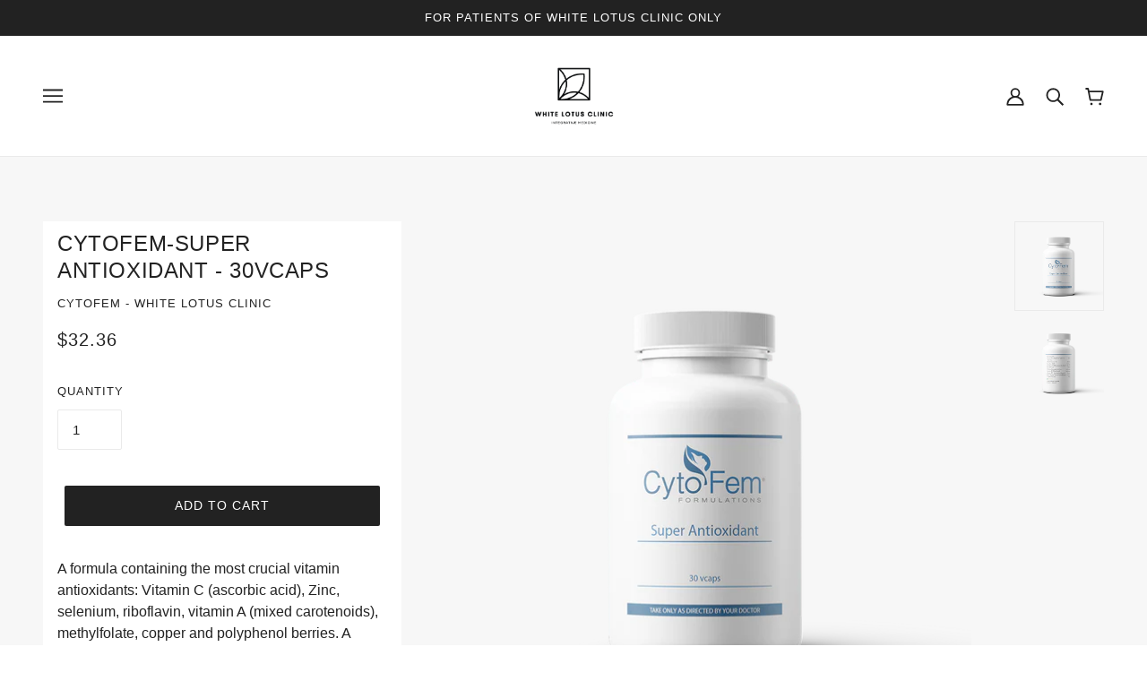

--- FILE ---
content_type: text/javascript; charset=utf-8
request_url: https://store.whitelotusclinic.ca/products/cytofem-super-antioxidant.js
body_size: 326
content:
{"id":1928371765302,"title":"CytoFem-Super Antioxidant - 30vcaps","handle":"cytofem-super-antioxidant","description":"A formula containing the most crucial vitamin antioxidants: Vitamin C (ascorbic acid), Zinc, selenium, riboflavin, vitamin A (mixed carotenoids), methylfolate, copper and polyphenol berries. A complex to support immune health and tissue healing responses.","published_at":"2018-12-14T16:41:00-05:00","created_at":"2018-12-14T16:41:00-05:00","vendor":"CytoFem - White Lotus Clinic","type":"Supplements","tags":["antioxidant","antioxidant blend","Bioclinic","immune support","immune support collection","super antioxidant","Womens Health Fertility Collection"],"price":3236,"price_min":3236,"price_max":3236,"available":true,"price_varies":false,"compare_at_price":null,"compare_at_price_min":0,"compare_at_price_max":0,"compare_at_price_varies":false,"variants":[{"id":19113695117366,"title":"Default Title","option1":"Default Title","option2":null,"option3":null,"sku":"FMMAR-VC30","requires_shipping":true,"taxable":true,"featured_image":null,"available":true,"name":"CytoFem-Super Antioxidant - 30vcaps","public_title":null,"options":["Default Title"],"price":3236,"weight":50,"compare_at_price":null,"inventory_quantity":12,"inventory_management":"shopify","inventory_policy":"continue","barcode":"","requires_selling_plan":false,"selling_plan_allocations":[]}],"images":["\/\/cdn.shopify.com\/s\/files\/1\/0739\/9733\/products\/CytoFem-Super-Antioxidant-_30-veg-caps.png?v=1646079168","\/\/cdn.shopify.com\/s\/files\/1\/0739\/9733\/products\/CytoFem-Super-Antioxidant-_30-veg-caps_-ni.png?v=1646079170"],"featured_image":"\/\/cdn.shopify.com\/s\/files\/1\/0739\/9733\/products\/CytoFem-Super-Antioxidant-_30-veg-caps.png?v=1646079168","options":[{"name":"Title","position":1,"values":["Default Title"]}],"url":"\/products\/cytofem-super-antioxidant","media":[{"alt":null,"id":22836935262262,"position":1,"preview_image":{"aspect_ratio":1.0,"height":1000,"width":1000,"src":"https:\/\/cdn.shopify.com\/s\/files\/1\/0739\/9733\/products\/CytoFem-Super-Antioxidant-_30-veg-caps.png?v=1646079168"},"aspect_ratio":1.0,"height":1000,"media_type":"image","src":"https:\/\/cdn.shopify.com\/s\/files\/1\/0739\/9733\/products\/CytoFem-Super-Antioxidant-_30-veg-caps.png?v=1646079168","width":1000},{"alt":null,"id":22836935295030,"position":2,"preview_image":{"aspect_ratio":1.0,"height":1000,"width":1000,"src":"https:\/\/cdn.shopify.com\/s\/files\/1\/0739\/9733\/products\/CytoFem-Super-Antioxidant-_30-veg-caps_-ni.png?v=1646079170"},"aspect_ratio":1.0,"height":1000,"media_type":"image","src":"https:\/\/cdn.shopify.com\/s\/files\/1\/0739\/9733\/products\/CytoFem-Super-Antioxidant-_30-veg-caps_-ni.png?v=1646079170","width":1000}],"requires_selling_plan":false,"selling_plan_groups":[]}